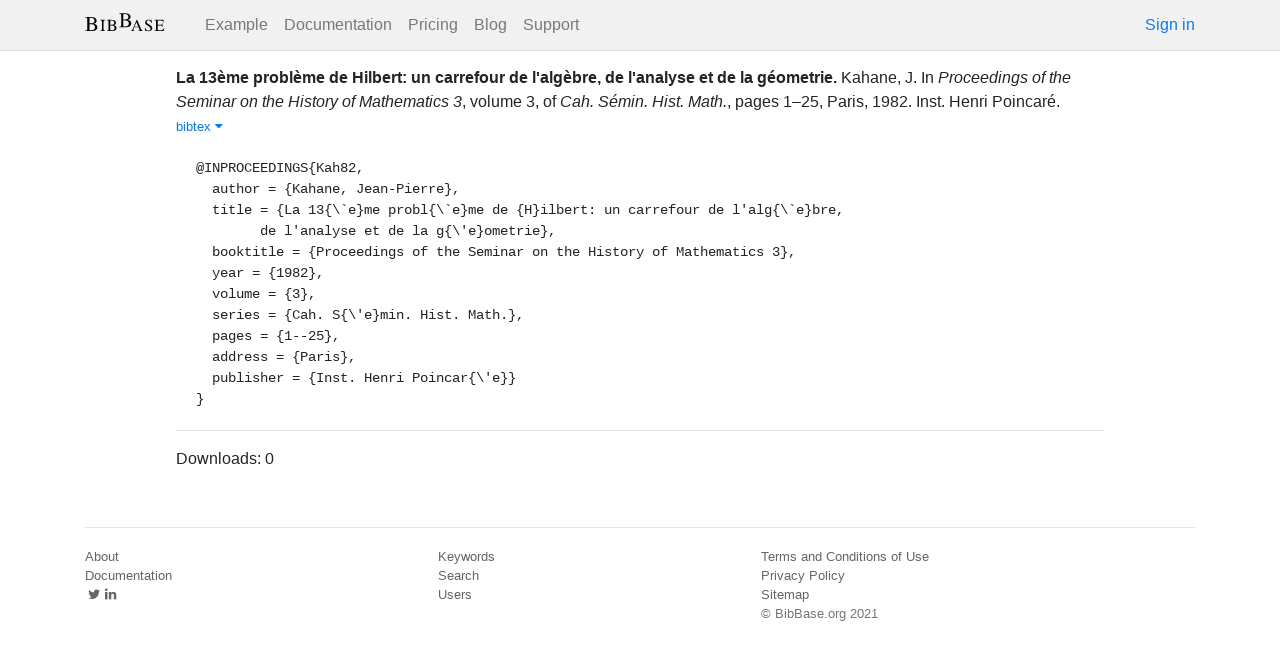

--- FILE ---
content_type: text/html; charset=utf-8
request_url: https://bibbase.org/network/publication/kahane-la13meproblmedehilbertuncarrefourdelalgbredelanalyseetdelagometrie-1982
body_size: 3535
content:
<!DOCTYPE html>
<html>
<head>
  <link rel="stylesheet" type="text/css" class="__meteor-css__" href="/25bc6b4ccd46e0a7993ce1b8a0c6bfdef96a69d5.css?meteor_css_resource=true">
<meta http-equiv="Content-Type" content="text/html; charset=UTF-8">
  <meta charset="utf-8">

  <meta name="viewport" content="width=device-width, initial-scale=1.0">

  <meta name="keywords"
        content="bibbase, publications, bibtex, rss, html, bib2html">
  <meta name="description"
        content="The easiest way to keep your publications page up to date">
  <meta name="author" content="BibBase">

  <meta http-equiv="Content-Security-Policy" content="upgrade-insecure-requests">
  <meta name="google-site-verification"
        content="FhDgGZh9R-NeWHS42QBe99YnFpJUw9W9xWhUhXEeAJ4" />

  <link rel="shortcut icon" href="/favicon.ico">

  <!-- To help with LCP performance (core web vitals)
  https://web.dev/font-display/?utm_source=lighthouse&utm_medium=devtools -->
  <link rel="preload" as="style" href="//maxcdn.bootstrapcdn.com/font-awesome/4.7.0/css/font-awesome.min.css" onload="this.rel='stylesheet'" crossorigin="anonymous"/>
  <link rel="preload" as="font" type="font/woff2" crossorigin href="//maxcdn.bootstrapcdn.com/font-awesome/4.7.0/fonts/fontawesome-webfont.woff2?v=4.7.0"/>

  <!-- KaTeX, for latex support in sites -->
  <link rel="preload" as="style" href="https://cdn.jsdelivr.net/npm/katex@0.12.0/dist/katex.min.css" integrity="sha384-AfEj0r4/OFrOo5t7NnNe46zW/tFgW6x/bCJG8FqQCEo3+Aro6EYUG4+cU+KJWu/X" crossorigin="anonymous"  onload="this.rel='stylesheet'"/>

  <link rel="preload" as="style"
    href="https://cdn.jsdelivr.net/npm/bootstrap@4.5.3/dist/css/bootstrap.min.css"
    integrity="sha384-TX8t27EcRE3e/ihU7zmQxVncDAy5uIKz4rEkgIXeMed4M0jlfIDPvg6uqKI2xXr2"
    crossorigin="anonymous"
    onload="this.rel='stylesheet'"
  />
<title>La 13ème problème de Hilbert: un carrefour de l'algèbre, de l'analyse et de la géometrie</title>
</head>
<body><div id="app"><nav style="border-bottom:1px solid #ddd" class="navbar navbar-expand-md navbar-light fixed-top"><div class="container"><span class="navbar-brand"><a class="navbar-brand" href="/"><img src="/img/logo.svg" alt="bibbase.org" title="BibBase – The easiest way to maintain your publications page."/></a></span><button aria-controls="basic-navbar-nav" type="button" aria-label="Toggle navigation" class="navbar-toggler collapsed"><span class="navbar-toggler-icon"></span></button><div class="navbar-collapse collapse" id="basic-navbar-nav"><div class="mr-auto navbar-nav"><a alt="Example" title="Example" href="/u/McCarthy" class="nav-link">Example</a><a class="nav-link" href="/documentation">Documentation</a><a href="/network/pricing" class="nav-link">Pricing</a><a href="/blog" class="nav-link">Blog</a><a href="http://bibbase.userecho.com/forums/1-general/?" data-rb-event-key="http://bibbase.userecho.com/forums/1-general/?" class="nav-link">Support</a></div><a href="/network/login">Sign in</a></div></div></nav><div style="min-height:40vh;margin-top:3.1em"><div style="margin-top:3em;display:flex;flex-wrap:wrap"><div style="flex:1 1 20em;padding:1em;max-width:60em;margin:auto"><div class="bibbase_paper" id="kahane-la13meproblmedehilbertuncarrefourdelalgbredelanalyseetdelagometrie-1982"><span class="bibbase_paper_titleauthoryear"><span class="bibbase_paper_title"><a href="https://bibbase.org/network/publication/kahane-la13meproblmedehilbertuncarrefourdelalgbredelanalyseetdelagometrie-1982">La 13ème problème de Hilbert: un carrefour de l&#x27;algèbre, de l&#x27;analyse et de la géometrie<!-- -->.</a></span> <span>Kahane, J.</span></span> <span>In <i>Proceedings of the Seminar on the History of Mathematics 3</i>, <!-- -->volume <!-- -->3<!-- -->, <!-- -->of <i>Cah. Sémin. Hist. Math.</i>, <!-- -->pages <!-- -->1–25<!-- -->, <!-- -->Paris<!-- -->, <!-- -->1982<!-- -->. <!-- -->Inst. Henri Poincaré<!-- -->. </span> <span class="note"></span><span class="bibbase_note"></span><br class="bibbase_paper_content"/><span class="bibbase_paper_content dontprint"><a href="#" class="bibbase bibtex link bibbase_toggle" id="toggle-kahane-la13meproblmedehilbertuncarrefourdelalgbredelanalyseetdelagometrie-1982-bibtex">bibtex <i class="fa fa-caret-down"></i></a>  </span><pre class="well well-small bibbase" data-type="bibtex" id="kahane-la13meproblmedehilbertuncarrefourdelalgbredelanalyseetdelagometrie-1982-bibtex" style="white-space:pre-wrap;display:">@INPROCEEDINGS{Kah82,
  author = {Kahane, Jean-Pierre},
  title = {La 13{\`e}me probl{\`e}me de {H}ilbert: un carrefour de l&#x27;alg{\`e}bre,
	de l&#x27;analyse et de la g{\&#x27;e}ometrie},
  booktitle = {Proceedings of the Seminar on the History of Mathematics 3},
  year = {1982},
  volume = {3},
  series = {Cah. S{\&#x27;e}min. Hist. Math.},
  pages = {1--25},
  address = {Paris},
  publisher = {Inst. Henri Poincar{\&#x27;e}}
}</pre></div><hr/><div>Downloads: <!-- -->0</div></div><div style="display:none" id="hydrationData">{&quot;_id&quot;:&quot;TLFJcHeH4ud8kvbqF&quot;,&quot;bibbaseid&quot;:&quot;kahane-la13meproblmedehilbertuncarrefourdelalgbredelanalyseetdelagometrie-1982&quot;,&quot;authorIDs&quot;:[],&quot;author_short&quot;:[&quot;Kahane, J.&quot;],&quot;bibdata&quot;:{&quot;bibtype&quot;:&quot;inproceedings&quot;,&quot;type&quot;:&quot;inproceedings&quot;,&quot;author&quot;:[{&quot;propositions&quot;:[],&quot;lastnames&quot;:[&quot;Kahane&quot;],&quot;firstnames&quot;:[&quot;Jean-Pierre&quot;],&quot;suffixes&quot;:[]}],&quot;title&quot;:&quot;La 13ème problème de Hilbert: un carrefour de l&#x27;algèbre, de l&#x27;analyse et de la géometrie&quot;,&quot;booktitle&quot;:&quot;Proceedings of the Seminar on the History of Mathematics 3&quot;,&quot;year&quot;:&quot;1982&quot;,&quot;volume&quot;:&quot;3&quot;,&quot;series&quot;:&quot;Cah. Sémin. Hist. Math.&quot;,&quot;pages&quot;:&quot;1–25&quot;,&quot;address&quot;:&quot;Paris&quot;,&quot;publisher&quot;:&quot;Inst. Henri Poincaré&quot;,&quot;bibtex&quot;:&quot;@INPROCEEDINGS{Kah82,\r\n  author = {Kahane, Jean-Pierre},\r\n  title = {La 13{\\`e}me probl{\\`e}me de {H}ilbert: un carrefour de l&#x27;alg{\\`e}bre,\r\n\tde l&#x27;analyse et de la g{\\&#x27;e}ometrie},\r\n  booktitle = {Proceedings of the Seminar on the History of Mathematics 3},\r\n  year = {1982},\r\n  volume = {3},\r\n  series = {Cah. S{\\&#x27;e}min. Hist. Math.},\r\n  pages = {1--25},\r\n  address = {Paris},\r\n  publisher = {Inst. Henri Poincar{\\&#x27;e}}\r\n}\r\n\r\n&quot;,&quot;author_short&quot;:[&quot;Kahane, J.&quot;],&quot;key&quot;:&quot;Kah82&quot;,&quot;id&quot;:&quot;Kah82&quot;,&quot;bibbaseid&quot;:&quot;kahane-la13meproblmedehilbertuncarrefourdelalgbredelanalyseetdelagometrie-1982&quot;,&quot;role&quot;:&quot;author&quot;,&quot;urls&quot;:{},&quot;metadata&quot;:{&quot;authorlinks&quot;:{}},&quot;downloads&quot;:0},&quot;bibtype&quot;:&quot;inproceedings&quot;,&quot;biburl&quot;:&quot;http://cca-net.de/publications/lit.bib&quot;,&quot;creationDate&quot;:&quot;2019-09-11T13:29:35.360Z&quot;,&quot;downloads&quot;:0,&quot;keywords&quot;:[],&quot;search_terms&quot;:[&quot;probl&quot;,&quot;hilbert&quot;,&quot;carrefour&quot;,&quot;alg&quot;,&quot;bre&quot;,&quot;analyse&quot;,&quot;ometrie&quot;,&quot;kahane&quot;],&quot;title&quot;:&quot;La 13ème problème de Hilbert: un carrefour de l&#x27;algèbre, de l&#x27;analyse et de la géometrie&quot;,&quot;year&quot;:1982,&quot;dataSources&quot;:[&quot;t7rKiAbxugj4Agz8M&quot;]}</div></div></div><div class="container"><div class="footer"><div><a href="/about">About</a><br/><a href="/help">Documentation</a><br/><a href="https://twitter.com/bibbase"><i class="fa fa-twitter fa-fw"></i></a><a href="https://www.linkedin.com/company/bibbase"><i class="fa fa-linkedin fa-fw"></i></a></div><div><a href="/network/keywords">Keywords</a><br/><a href="/search">Search</a><br/><a href="/network/stats">Users</a></div><div><a href="/terms.html">Terms and Conditions of Use</a><br/><a href="/privacy.html">Privacy Policy</a><br/><a href="/sitemap-index.xml.gz">Sitemap</a><br/>© BibBase.org 2021</div></div></div></div>

  <script defer src="https://cdn.jsdelivr.net/npm/katex@0.12.0/dist/katex.min.js" integrity="sha384-g7c+Jr9ZivxKLnZTDUhnkOnsh30B4H0rpLUpJ4jAIKs4fnJI+sEnkvrMWph2EDg4" crossorigin="anonymous"></script>
  <script src='https://code.jquery.com/jquery-3.5.1.min.js'></script>
  <script src='/js/bibbase_direct_v2.js'></script>
  <script type="text/javascript" src="/js/google_analytics.js"></script>
  <script type="text/javascript">__meteor_runtime_config__ = JSON.parse(decodeURIComponent("%7B%22meteorRelease%22%3A%22METEOR%401.10.1%22%2C%22meteorEnv%22%3A%7B%22NODE_ENV%22%3A%22production%22%2C%22TEST_METADATA%22%3A%22%7B%7D%22%7D%2C%22PUBLIC_SETTINGS%22%3A%7B%22stripe%22%3A%7B%22publishableKey%22%3A%22pk_live_81WyCA5WIcxlTgzSgKa6K4qj00UFJZmVrq%22%7D%7D%2C%22ROOT_URL%22%3A%22https%3A%2F%2Fbibbase.org%22%2C%22ROOT_URL_PATH_PREFIX%22%3A%22%22%2C%22autoupdate%22%3A%7B%22versions%22%3A%7B%22web.browser%22%3A%7B%22version%22%3A%227da507fea53e19b033689ee0bdbe4cd9b902de1e%22%2C%22versionRefreshable%22%3A%223d85230f3e36cca498957549087d0a44de2056ed%22%2C%22versionNonRefreshable%22%3A%2238084e2e79ce1cd70783116eb99cc05c11801f29%22%7D%2C%22web.browser.legacy%22%3A%7B%22version%22%3A%22f28afcf770e2256fe24901398a8b51f85800a3bf%22%2C%22versionRefreshable%22%3A%223d85230f3e36cca498957549087d0a44de2056ed%22%2C%22versionNonRefreshable%22%3A%22a0f3f14850b8d160a584e85e2ac4c6608600f656%22%7D%7D%2C%22autoupdateVersion%22%3Anull%2C%22autoupdateVersionRefreshable%22%3Anull%2C%22autoupdateVersionCordova%22%3Anull%2C%22appId%22%3A%2210xthof7oh15717h2de3%22%7D%2C%22appId%22%3A%2210xthof7oh15717h2de3%22%2C%22isModern%22%3Afalse%7D"))</script>

  <script type="text/javascript" src="/3de6c8eed799093db5421eaa0d14509338b0fd24.js?meteor_js_resource=true"></script>


</body>
</html>